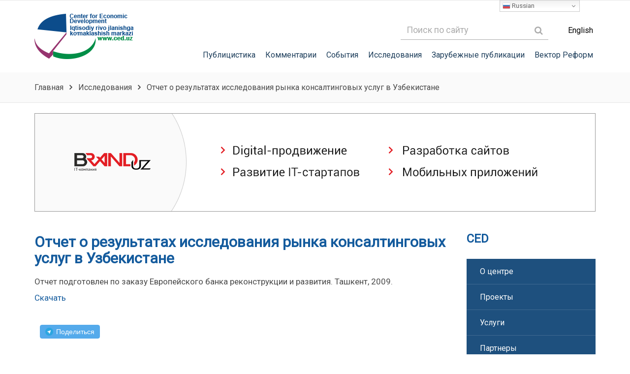

--- FILE ---
content_type: text/html; charset=UTF-8
request_url: http://ced.uz/otchet-o-rezultatah-issledovaniya-rynka-konsaltingovyh-uslug-v-uzbekistane/
body_size: 11945
content:

<!DOCTYPE html>
<html>
<head>
    <meta charset="utf-8"/>
    <meta name="viewport" content="width=device-width, initial-scale=1.0">
    <link rel="icon" type="image/png" href="http://ced.uz/wp-content/themes/ced/images/favicon.png"/>
            <meta property="og:title"         content="Отчет о результатах исследования рынка консалтинговых услуг в Узбекистане" />
        <meta property="og:description"   content="<p>Отчет подготовлен по заказу Европейского банка реконструкции и развития. Ташкент, 2009.</p>
" />
        <meta property="og:image"         content="" />
        <link rel="stylesheet" href="http://ced.uz/wp-content/themes/ced/fonts/font-awesome-4.7.0/css/font-awesome.css">
    <link href="https://fonts.googleapis.com/css?family=Roboto" rel="stylesheet">
    <link rel="stylesheet" href="http://ced.uz/wp-content/themes/ced/style.css">
    <link rel="stylesheet" href="http://ced.uz/wp-content/themes/ced/css/owl.carousel.css">
    <link rel="stylesheet" href="http://ced.uz/wp-content/themes/ced/css/animate.css">
    <script type="text/javascript" src="http://ced.uz/wp-content/themes/ced/js/jquery-1.9.1.min.js"></script>
    <script type="text/javascript" src="http://ced.uz/wp-content/themes/ced/js/jquery.inputmask.js"></script>
    <script type="text/javascript" src="http://ced.uz/wp-content/themes/ced/js/owl.carousel.js"></script>
    <script type="text/javascript" src="http://ced.uz/wp-content/themes/ced/js/scripts.js"></script>
    
    
		<!-- All in One SEO 4.9.3 - aioseo.com -->
		<title>Отчет о результатах исследования рынка консалтинговых услуг в Узбекистане - Сайт Центра Экономического Развития</title>
	<meta name="description" content="Отчет подготовлен по заказу Европейского банка реконструкции и развития. Ташкент, 2009." />
	<meta name="robots" content="max-image-preview:large" />
	<meta name="author" content="admin"/>
	<link rel="canonical" href="https://ced.uz/otchet-o-rezultatah-issledovaniya-rynka-konsaltingovyh-uslug-v-uzbekistane/" />
	<meta name="generator" content="All in One SEO (AIOSEO) 4.9.3" />
		<meta property="og:locale" content="ru_RU" />
		<meta property="og:site_name" content="Сайт Центра Экономического Развития - Center for Economic Development" />
		<meta property="og:type" content="article" />
		<meta property="og:title" content="Отчет о результатах исследования рынка консалтинговых услуг в Узбекистане - Сайт Центра Экономического Развития" />
		<meta property="og:description" content="Отчет подготовлен по заказу Европейского банка реконструкции и развития. Ташкент, 2009." />
		<meta property="og:url" content="https://ced.uz/otchet-o-rezultatah-issledovaniya-rynka-konsaltingovyh-uslug-v-uzbekistane/" />
		<meta property="article:published_time" content="2011-03-03T11:54:32+00:00" />
		<meta property="article:modified_time" content="2018-03-03T11:54:52+00:00" />
		<meta name="twitter:card" content="summary_large_image" />
		<meta name="twitter:title" content="Отчет о результатах исследования рынка консалтинговых услуг в Узбекистане - Сайт Центра Экономического Развития" />
		<meta name="twitter:description" content="Отчет подготовлен по заказу Европейского банка реконструкции и развития. Ташкент, 2009." />
		<script type="application/ld+json" class="aioseo-schema">
			{"@context":"https:\/\/schema.org","@graph":[{"@type":"BlogPosting","@id":"https:\/\/ced.uz\/otchet-o-rezultatah-issledovaniya-rynka-konsaltingovyh-uslug-v-uzbekistane\/#blogposting","name":"\u041e\u0442\u0447\u0435\u0442 \u043e \u0440\u0435\u0437\u0443\u043b\u044c\u0442\u0430\u0442\u0430\u0445 \u0438\u0441\u0441\u043b\u0435\u0434\u043e\u0432\u0430\u043d\u0438\u044f \u0440\u044b\u043d\u043a\u0430 \u043a\u043e\u043d\u0441\u0430\u043b\u0442\u0438\u043d\u0433\u043e\u0432\u044b\u0445 \u0443\u0441\u043b\u0443\u0433 \u0432 \u0423\u0437\u0431\u0435\u043a\u0438\u0441\u0442\u0430\u043d\u0435 - \u0421\u0430\u0439\u0442 \u0426\u0435\u043d\u0442\u0440\u0430 \u042d\u043a\u043e\u043d\u043e\u043c\u0438\u0447\u0435\u0441\u043a\u043e\u0433\u043e \u0420\u0430\u0437\u0432\u0438\u0442\u0438\u044f","headline":"\u041e\u0442\u0447\u0435\u0442 \u043e \u0440\u0435\u0437\u0443\u043b\u044c\u0442\u0430\u0442\u0430\u0445 \u0438\u0441\u0441\u043b\u0435\u0434\u043e\u0432\u0430\u043d\u0438\u044f \u0440\u044b\u043d\u043a\u0430 \u043a\u043e\u043d\u0441\u0430\u043b\u0442\u0438\u043d\u0433\u043e\u0432\u044b\u0445 \u0443\u0441\u043b\u0443\u0433 \u0432 \u0423\u0437\u0431\u0435\u043a\u0438\u0441\u0442\u0430\u043d\u0435","author":{"@id":"https:\/\/ced.uz\/author\/admin\/#author"},"publisher":{"@id":"https:\/\/ced.uz\/#organization"},"datePublished":"2011-03-03T14:54:32+03:00","dateModified":"2018-03-03T14:54:52+03:00","inLanguage":"ru-RU","mainEntityOfPage":{"@id":"https:\/\/ced.uz\/otchet-o-rezultatah-issledovaniya-rynka-konsaltingovyh-uslug-v-uzbekistane\/#webpage"},"isPartOf":{"@id":"https:\/\/ced.uz\/otchet-o-rezultatah-issledovaniya-rynka-konsaltingovyh-uslug-v-uzbekistane\/#webpage"},"articleSection":"\u0418\u0441\u0441\u043b\u0435\u0434\u043e\u0432\u0430\u043d\u0438\u044f, \u0411\u0438\u0437\u043d\u0435\u0441-\u043a\u043e\u043d\u0441\u0430\u043b\u0442\u0438\u043d\u0433"},{"@type":"BreadcrumbList","@id":"https:\/\/ced.uz\/otchet-o-rezultatah-issledovaniya-rynka-konsaltingovyh-uslug-v-uzbekistane\/#breadcrumblist","itemListElement":[{"@type":"ListItem","@id":"https:\/\/ced.uz#listItem","position":1,"name":"Home","item":"https:\/\/ced.uz","nextItem":{"@type":"ListItem","@id":"https:\/\/ced.uz\/category\/issledovaniya\/#listItem","name":"\u0418\u0441\u0441\u043b\u0435\u0434\u043e\u0432\u0430\u043d\u0438\u044f"}},{"@type":"ListItem","@id":"https:\/\/ced.uz\/category\/issledovaniya\/#listItem","position":2,"name":"\u0418\u0441\u0441\u043b\u0435\u0434\u043e\u0432\u0430\u043d\u0438\u044f","item":"https:\/\/ced.uz\/category\/issledovaniya\/","nextItem":{"@type":"ListItem","@id":"https:\/\/ced.uz\/otchet-o-rezultatah-issledovaniya-rynka-konsaltingovyh-uslug-v-uzbekistane\/#listItem","name":"\u041e\u0442\u0447\u0435\u0442 \u043e \u0440\u0435\u0437\u0443\u043b\u044c\u0442\u0430\u0442\u0430\u0445 \u0438\u0441\u0441\u043b\u0435\u0434\u043e\u0432\u0430\u043d\u0438\u044f \u0440\u044b\u043d\u043a\u0430 \u043a\u043e\u043d\u0441\u0430\u043b\u0442\u0438\u043d\u0433\u043e\u0432\u044b\u0445 \u0443\u0441\u043b\u0443\u0433 \u0432 \u0423\u0437\u0431\u0435\u043a\u0438\u0441\u0442\u0430\u043d\u0435"},"previousItem":{"@type":"ListItem","@id":"https:\/\/ced.uz#listItem","name":"Home"}},{"@type":"ListItem","@id":"https:\/\/ced.uz\/otchet-o-rezultatah-issledovaniya-rynka-konsaltingovyh-uslug-v-uzbekistane\/#listItem","position":3,"name":"\u041e\u0442\u0447\u0435\u0442 \u043e \u0440\u0435\u0437\u0443\u043b\u044c\u0442\u0430\u0442\u0430\u0445 \u0438\u0441\u0441\u043b\u0435\u0434\u043e\u0432\u0430\u043d\u0438\u044f \u0440\u044b\u043d\u043a\u0430 \u043a\u043e\u043d\u0441\u0430\u043b\u0442\u0438\u043d\u0433\u043e\u0432\u044b\u0445 \u0443\u0441\u043b\u0443\u0433 \u0432 \u0423\u0437\u0431\u0435\u043a\u0438\u0441\u0442\u0430\u043d\u0435","previousItem":{"@type":"ListItem","@id":"https:\/\/ced.uz\/category\/issledovaniya\/#listItem","name":"\u0418\u0441\u0441\u043b\u0435\u0434\u043e\u0432\u0430\u043d\u0438\u044f"}}]},{"@type":"Organization","@id":"https:\/\/ced.uz\/#organization","name":"\u0421\u0430\u0439\u0442 \u0426\u0435\u043d\u0442\u0440\u0430 \u042d\u043a\u043e\u043d\u043e\u043c\u0438\u0447\u0435\u0441\u043a\u043e\u0433\u043e \u0420\u0430\u0437\u0432\u0438\u0442\u0438\u044f","description":"Center for Economic Development","url":"https:\/\/ced.uz\/"},{"@type":"Person","@id":"https:\/\/ced.uz\/author\/admin\/#author","url":"https:\/\/ced.uz\/author\/admin\/","name":"admin","image":{"@type":"ImageObject","@id":"https:\/\/ced.uz\/otchet-o-rezultatah-issledovaniya-rynka-konsaltingovyh-uslug-v-uzbekistane\/#authorImage","url":"http:\/\/2.gravatar.com\/avatar\/be74c71616c214f3afa0735841fc2b36?s=96&d=mm&r=g","width":96,"height":96,"caption":"admin"}},{"@type":"WebPage","@id":"https:\/\/ced.uz\/otchet-o-rezultatah-issledovaniya-rynka-konsaltingovyh-uslug-v-uzbekistane\/#webpage","url":"https:\/\/ced.uz\/otchet-o-rezultatah-issledovaniya-rynka-konsaltingovyh-uslug-v-uzbekistane\/","name":"\u041e\u0442\u0447\u0435\u0442 \u043e \u0440\u0435\u0437\u0443\u043b\u044c\u0442\u0430\u0442\u0430\u0445 \u0438\u0441\u0441\u043b\u0435\u0434\u043e\u0432\u0430\u043d\u0438\u044f \u0440\u044b\u043d\u043a\u0430 \u043a\u043e\u043d\u0441\u0430\u043b\u0442\u0438\u043d\u0433\u043e\u0432\u044b\u0445 \u0443\u0441\u043b\u0443\u0433 \u0432 \u0423\u0437\u0431\u0435\u043a\u0438\u0441\u0442\u0430\u043d\u0435 - \u0421\u0430\u0439\u0442 \u0426\u0435\u043d\u0442\u0440\u0430 \u042d\u043a\u043e\u043d\u043e\u043c\u0438\u0447\u0435\u0441\u043a\u043e\u0433\u043e \u0420\u0430\u0437\u0432\u0438\u0442\u0438\u044f","description":"\u041e\u0442\u0447\u0435\u0442 \u043f\u043e\u0434\u0433\u043e\u0442\u043e\u0432\u043b\u0435\u043d \u043f\u043e \u0437\u0430\u043a\u0430\u0437\u0443 \u0415\u0432\u0440\u043e\u043f\u0435\u0439\u0441\u043a\u043e\u0433\u043e \u0431\u0430\u043d\u043a\u0430 \u0440\u0435\u043a\u043e\u043d\u0441\u0442\u0440\u0443\u043a\u0446\u0438\u0438 \u0438 \u0440\u0430\u0437\u0432\u0438\u0442\u0438\u044f. \u0422\u0430\u0448\u043a\u0435\u043d\u0442, 2009.","inLanguage":"ru-RU","isPartOf":{"@id":"https:\/\/ced.uz\/#website"},"breadcrumb":{"@id":"https:\/\/ced.uz\/otchet-o-rezultatah-issledovaniya-rynka-konsaltingovyh-uslug-v-uzbekistane\/#breadcrumblist"},"author":{"@id":"https:\/\/ced.uz\/author\/admin\/#author"},"creator":{"@id":"https:\/\/ced.uz\/author\/admin\/#author"},"datePublished":"2011-03-03T14:54:32+03:00","dateModified":"2018-03-03T14:54:52+03:00"},{"@type":"WebSite","@id":"https:\/\/ced.uz\/#website","url":"https:\/\/ced.uz\/","name":"\u0421\u0430\u0439\u0442 \u0426\u0435\u043d\u0442\u0440\u0430 \u042d\u043a\u043e\u043d\u043e\u043c\u0438\u0447\u0435\u0441\u043a\u043e\u0433\u043e \u0420\u0430\u0437\u0432\u0438\u0442\u0438\u044f","description":"Center for Economic Development","inLanguage":"ru-RU","publisher":{"@id":"https:\/\/ced.uz\/#organization"}}]}
		</script>
		<!-- All in One SEO -->

<link rel="alternate" type="application/rss+xml" title="Сайт Центра Экономического Развития &raquo; Лента комментариев к &laquo;Отчет о результатах исследования рынка консалтинговых услуг в Узбекистане&raquo;" href="https://ced.uz/otchet-o-rezultatah-issledovaniya-rynka-konsaltingovyh-uslug-v-uzbekistane/feed/" />
<script type="text/javascript">
window._wpemojiSettings = {"baseUrl":"https:\/\/s.w.org\/images\/core\/emoji\/14.0.0\/72x72\/","ext":".png","svgUrl":"https:\/\/s.w.org\/images\/core\/emoji\/14.0.0\/svg\/","svgExt":".svg","source":{"concatemoji":"http:\/\/ced.uz\/wp-includes\/js\/wp-emoji-release.min.js?ver=6.2.8"}};
/*! This file is auto-generated */
!function(e,a,t){var n,r,o,i=a.createElement("canvas"),p=i.getContext&&i.getContext("2d");function s(e,t){p.clearRect(0,0,i.width,i.height),p.fillText(e,0,0);e=i.toDataURL();return p.clearRect(0,0,i.width,i.height),p.fillText(t,0,0),e===i.toDataURL()}function c(e){var t=a.createElement("script");t.src=e,t.defer=t.type="text/javascript",a.getElementsByTagName("head")[0].appendChild(t)}for(o=Array("flag","emoji"),t.supports={everything:!0,everythingExceptFlag:!0},r=0;r<o.length;r++)t.supports[o[r]]=function(e){if(p&&p.fillText)switch(p.textBaseline="top",p.font="600 32px Arial",e){case"flag":return s("\ud83c\udff3\ufe0f\u200d\u26a7\ufe0f","\ud83c\udff3\ufe0f\u200b\u26a7\ufe0f")?!1:!s("\ud83c\uddfa\ud83c\uddf3","\ud83c\uddfa\u200b\ud83c\uddf3")&&!s("\ud83c\udff4\udb40\udc67\udb40\udc62\udb40\udc65\udb40\udc6e\udb40\udc67\udb40\udc7f","\ud83c\udff4\u200b\udb40\udc67\u200b\udb40\udc62\u200b\udb40\udc65\u200b\udb40\udc6e\u200b\udb40\udc67\u200b\udb40\udc7f");case"emoji":return!s("\ud83e\udef1\ud83c\udffb\u200d\ud83e\udef2\ud83c\udfff","\ud83e\udef1\ud83c\udffb\u200b\ud83e\udef2\ud83c\udfff")}return!1}(o[r]),t.supports.everything=t.supports.everything&&t.supports[o[r]],"flag"!==o[r]&&(t.supports.everythingExceptFlag=t.supports.everythingExceptFlag&&t.supports[o[r]]);t.supports.everythingExceptFlag=t.supports.everythingExceptFlag&&!t.supports.flag,t.DOMReady=!1,t.readyCallback=function(){t.DOMReady=!0},t.supports.everything||(n=function(){t.readyCallback()},a.addEventListener?(a.addEventListener("DOMContentLoaded",n,!1),e.addEventListener("load",n,!1)):(e.attachEvent("onload",n),a.attachEvent("onreadystatechange",function(){"complete"===a.readyState&&t.readyCallback()})),(e=t.source||{}).concatemoji?c(e.concatemoji):e.wpemoji&&e.twemoji&&(c(e.twemoji),c(e.wpemoji)))}(window,document,window._wpemojiSettings);
</script>
<style type="text/css">
img.wp-smiley,
img.emoji {
	display: inline !important;
	border: none !important;
	box-shadow: none !important;
	height: 1em !important;
	width: 1em !important;
	margin: 0 0.07em !important;
	vertical-align: -0.1em !important;
	background: none !important;
	padding: 0 !important;
}
</style>
	<link rel='stylesheet' id='wp-block-library-css' href='http://ced.uz/wp-includes/css/dist/block-library/style.min.css?ver=6.2.8' type='text/css' media='all' />
<link rel='stylesheet' id='aioseo/css/src/vue/standalone/blocks/table-of-contents/global.scss-css' href='http://ced.uz/wp-content/plugins/all-in-one-seo-pack/dist/Lite/assets/css/table-of-contents/global.e90f6d47.css?ver=4.9.3' type='text/css' media='all' />
<link rel='stylesheet' id='classic-theme-styles-css' href='http://ced.uz/wp-includes/css/classic-themes.min.css?ver=6.2.8' type='text/css' media='all' />
<style id='global-styles-inline-css' type='text/css'>
body{--wp--preset--color--black: #000000;--wp--preset--color--cyan-bluish-gray: #abb8c3;--wp--preset--color--white: #ffffff;--wp--preset--color--pale-pink: #f78da7;--wp--preset--color--vivid-red: #cf2e2e;--wp--preset--color--luminous-vivid-orange: #ff6900;--wp--preset--color--luminous-vivid-amber: #fcb900;--wp--preset--color--light-green-cyan: #7bdcb5;--wp--preset--color--vivid-green-cyan: #00d084;--wp--preset--color--pale-cyan-blue: #8ed1fc;--wp--preset--color--vivid-cyan-blue: #0693e3;--wp--preset--color--vivid-purple: #9b51e0;--wp--preset--gradient--vivid-cyan-blue-to-vivid-purple: linear-gradient(135deg,rgba(6,147,227,1) 0%,rgb(155,81,224) 100%);--wp--preset--gradient--light-green-cyan-to-vivid-green-cyan: linear-gradient(135deg,rgb(122,220,180) 0%,rgb(0,208,130) 100%);--wp--preset--gradient--luminous-vivid-amber-to-luminous-vivid-orange: linear-gradient(135deg,rgba(252,185,0,1) 0%,rgba(255,105,0,1) 100%);--wp--preset--gradient--luminous-vivid-orange-to-vivid-red: linear-gradient(135deg,rgba(255,105,0,1) 0%,rgb(207,46,46) 100%);--wp--preset--gradient--very-light-gray-to-cyan-bluish-gray: linear-gradient(135deg,rgb(238,238,238) 0%,rgb(169,184,195) 100%);--wp--preset--gradient--cool-to-warm-spectrum: linear-gradient(135deg,rgb(74,234,220) 0%,rgb(151,120,209) 20%,rgb(207,42,186) 40%,rgb(238,44,130) 60%,rgb(251,105,98) 80%,rgb(254,248,76) 100%);--wp--preset--gradient--blush-light-purple: linear-gradient(135deg,rgb(255,206,236) 0%,rgb(152,150,240) 100%);--wp--preset--gradient--blush-bordeaux: linear-gradient(135deg,rgb(254,205,165) 0%,rgb(254,45,45) 50%,rgb(107,0,62) 100%);--wp--preset--gradient--luminous-dusk: linear-gradient(135deg,rgb(255,203,112) 0%,rgb(199,81,192) 50%,rgb(65,88,208) 100%);--wp--preset--gradient--pale-ocean: linear-gradient(135deg,rgb(255,245,203) 0%,rgb(182,227,212) 50%,rgb(51,167,181) 100%);--wp--preset--gradient--electric-grass: linear-gradient(135deg,rgb(202,248,128) 0%,rgb(113,206,126) 100%);--wp--preset--gradient--midnight: linear-gradient(135deg,rgb(2,3,129) 0%,rgb(40,116,252) 100%);--wp--preset--duotone--dark-grayscale: url('#wp-duotone-dark-grayscale');--wp--preset--duotone--grayscale: url('#wp-duotone-grayscale');--wp--preset--duotone--purple-yellow: url('#wp-duotone-purple-yellow');--wp--preset--duotone--blue-red: url('#wp-duotone-blue-red');--wp--preset--duotone--midnight: url('#wp-duotone-midnight');--wp--preset--duotone--magenta-yellow: url('#wp-duotone-magenta-yellow');--wp--preset--duotone--purple-green: url('#wp-duotone-purple-green');--wp--preset--duotone--blue-orange: url('#wp-duotone-blue-orange');--wp--preset--font-size--small: 13px;--wp--preset--font-size--medium: 20px;--wp--preset--font-size--large: 36px;--wp--preset--font-size--x-large: 42px;--wp--preset--spacing--20: 0.44rem;--wp--preset--spacing--30: 0.67rem;--wp--preset--spacing--40: 1rem;--wp--preset--spacing--50: 1.5rem;--wp--preset--spacing--60: 2.25rem;--wp--preset--spacing--70: 3.38rem;--wp--preset--spacing--80: 5.06rem;--wp--preset--shadow--natural: 6px 6px 9px rgba(0, 0, 0, 0.2);--wp--preset--shadow--deep: 12px 12px 50px rgba(0, 0, 0, 0.4);--wp--preset--shadow--sharp: 6px 6px 0px rgba(0, 0, 0, 0.2);--wp--preset--shadow--outlined: 6px 6px 0px -3px rgba(255, 255, 255, 1), 6px 6px rgba(0, 0, 0, 1);--wp--preset--shadow--crisp: 6px 6px 0px rgba(0, 0, 0, 1);}:where(.is-layout-flex){gap: 0.5em;}body .is-layout-flow > .alignleft{float: left;margin-inline-start: 0;margin-inline-end: 2em;}body .is-layout-flow > .alignright{float: right;margin-inline-start: 2em;margin-inline-end: 0;}body .is-layout-flow > .aligncenter{margin-left: auto !important;margin-right: auto !important;}body .is-layout-constrained > .alignleft{float: left;margin-inline-start: 0;margin-inline-end: 2em;}body .is-layout-constrained > .alignright{float: right;margin-inline-start: 2em;margin-inline-end: 0;}body .is-layout-constrained > .aligncenter{margin-left: auto !important;margin-right: auto !important;}body .is-layout-constrained > :where(:not(.alignleft):not(.alignright):not(.alignfull)){max-width: var(--wp--style--global--content-size);margin-left: auto !important;margin-right: auto !important;}body .is-layout-constrained > .alignwide{max-width: var(--wp--style--global--wide-size);}body .is-layout-flex{display: flex;}body .is-layout-flex{flex-wrap: wrap;align-items: center;}body .is-layout-flex > *{margin: 0;}:where(.wp-block-columns.is-layout-flex){gap: 2em;}.has-black-color{color: var(--wp--preset--color--black) !important;}.has-cyan-bluish-gray-color{color: var(--wp--preset--color--cyan-bluish-gray) !important;}.has-white-color{color: var(--wp--preset--color--white) !important;}.has-pale-pink-color{color: var(--wp--preset--color--pale-pink) !important;}.has-vivid-red-color{color: var(--wp--preset--color--vivid-red) !important;}.has-luminous-vivid-orange-color{color: var(--wp--preset--color--luminous-vivid-orange) !important;}.has-luminous-vivid-amber-color{color: var(--wp--preset--color--luminous-vivid-amber) !important;}.has-light-green-cyan-color{color: var(--wp--preset--color--light-green-cyan) !important;}.has-vivid-green-cyan-color{color: var(--wp--preset--color--vivid-green-cyan) !important;}.has-pale-cyan-blue-color{color: var(--wp--preset--color--pale-cyan-blue) !important;}.has-vivid-cyan-blue-color{color: var(--wp--preset--color--vivid-cyan-blue) !important;}.has-vivid-purple-color{color: var(--wp--preset--color--vivid-purple) !important;}.has-black-background-color{background-color: var(--wp--preset--color--black) !important;}.has-cyan-bluish-gray-background-color{background-color: var(--wp--preset--color--cyan-bluish-gray) !important;}.has-white-background-color{background-color: var(--wp--preset--color--white) !important;}.has-pale-pink-background-color{background-color: var(--wp--preset--color--pale-pink) !important;}.has-vivid-red-background-color{background-color: var(--wp--preset--color--vivid-red) !important;}.has-luminous-vivid-orange-background-color{background-color: var(--wp--preset--color--luminous-vivid-orange) !important;}.has-luminous-vivid-amber-background-color{background-color: var(--wp--preset--color--luminous-vivid-amber) !important;}.has-light-green-cyan-background-color{background-color: var(--wp--preset--color--light-green-cyan) !important;}.has-vivid-green-cyan-background-color{background-color: var(--wp--preset--color--vivid-green-cyan) !important;}.has-pale-cyan-blue-background-color{background-color: var(--wp--preset--color--pale-cyan-blue) !important;}.has-vivid-cyan-blue-background-color{background-color: var(--wp--preset--color--vivid-cyan-blue) !important;}.has-vivid-purple-background-color{background-color: var(--wp--preset--color--vivid-purple) !important;}.has-black-border-color{border-color: var(--wp--preset--color--black) !important;}.has-cyan-bluish-gray-border-color{border-color: var(--wp--preset--color--cyan-bluish-gray) !important;}.has-white-border-color{border-color: var(--wp--preset--color--white) !important;}.has-pale-pink-border-color{border-color: var(--wp--preset--color--pale-pink) !important;}.has-vivid-red-border-color{border-color: var(--wp--preset--color--vivid-red) !important;}.has-luminous-vivid-orange-border-color{border-color: var(--wp--preset--color--luminous-vivid-orange) !important;}.has-luminous-vivid-amber-border-color{border-color: var(--wp--preset--color--luminous-vivid-amber) !important;}.has-light-green-cyan-border-color{border-color: var(--wp--preset--color--light-green-cyan) !important;}.has-vivid-green-cyan-border-color{border-color: var(--wp--preset--color--vivid-green-cyan) !important;}.has-pale-cyan-blue-border-color{border-color: var(--wp--preset--color--pale-cyan-blue) !important;}.has-vivid-cyan-blue-border-color{border-color: var(--wp--preset--color--vivid-cyan-blue) !important;}.has-vivid-purple-border-color{border-color: var(--wp--preset--color--vivid-purple) !important;}.has-vivid-cyan-blue-to-vivid-purple-gradient-background{background: var(--wp--preset--gradient--vivid-cyan-blue-to-vivid-purple) !important;}.has-light-green-cyan-to-vivid-green-cyan-gradient-background{background: var(--wp--preset--gradient--light-green-cyan-to-vivid-green-cyan) !important;}.has-luminous-vivid-amber-to-luminous-vivid-orange-gradient-background{background: var(--wp--preset--gradient--luminous-vivid-amber-to-luminous-vivid-orange) !important;}.has-luminous-vivid-orange-to-vivid-red-gradient-background{background: var(--wp--preset--gradient--luminous-vivid-orange-to-vivid-red) !important;}.has-very-light-gray-to-cyan-bluish-gray-gradient-background{background: var(--wp--preset--gradient--very-light-gray-to-cyan-bluish-gray) !important;}.has-cool-to-warm-spectrum-gradient-background{background: var(--wp--preset--gradient--cool-to-warm-spectrum) !important;}.has-blush-light-purple-gradient-background{background: var(--wp--preset--gradient--blush-light-purple) !important;}.has-blush-bordeaux-gradient-background{background: var(--wp--preset--gradient--blush-bordeaux) !important;}.has-luminous-dusk-gradient-background{background: var(--wp--preset--gradient--luminous-dusk) !important;}.has-pale-ocean-gradient-background{background: var(--wp--preset--gradient--pale-ocean) !important;}.has-electric-grass-gradient-background{background: var(--wp--preset--gradient--electric-grass) !important;}.has-midnight-gradient-background{background: var(--wp--preset--gradient--midnight) !important;}.has-small-font-size{font-size: var(--wp--preset--font-size--small) !important;}.has-medium-font-size{font-size: var(--wp--preset--font-size--medium) !important;}.has-large-font-size{font-size: var(--wp--preset--font-size--large) !important;}.has-x-large-font-size{font-size: var(--wp--preset--font-size--x-large) !important;}
.wp-block-navigation a:where(:not(.wp-element-button)){color: inherit;}
:where(.wp-block-columns.is-layout-flex){gap: 2em;}
.wp-block-pullquote{font-size: 1.5em;line-height: 1.6;}
</style>
<link rel='stylesheet' id='contact-form-7-css' href='http://ced.uz/wp-content/plugins/contact-form-7/includes/css/styles.css?ver=5.8.7' type='text/css' media='all' />
<script type='text/javascript' src='http://ced.uz/wp-includes/js/jquery/jquery.min.js?ver=3.6.4' id='jquery-core-js'></script>
<script type='text/javascript' src='http://ced.uz/wp-includes/js/jquery/jquery-migrate.min.js?ver=3.4.0' id='jquery-migrate-js'></script>
<script type='text/javascript' src='http://ced.uz/wp-content/plugins/lightbox-gallery/js/jquery.colorbox.js?ver=6.2.8' id='colorbox-js'></script>
<script type='text/javascript' src='http://ced.uz/wp-content/plugins/lightbox-gallery/js/jquery.tooltip.js?ver=6.2.8' id='tooltip-js'></script>
<script type='text/javascript' src='http://ced.uz/wp-content/plugins/lightbox-gallery/lightbox-gallery.js?ver=6.2.8' id='lightbox-gallery-js'></script>
<link rel="https://api.w.org/" href="https://ced.uz/wp-json/" /><link rel="alternate" type="application/json" href="https://ced.uz/wp-json/wp/v2/posts/1142" /><link rel="EditURI" type="application/rsd+xml" title="RSD" href="https://ced.uz/xmlrpc.php?rsd" />
<link rel="wlwmanifest" type="application/wlwmanifest+xml" href="http://ced.uz/wp-includes/wlwmanifest.xml" />
<meta name="generator" content="WordPress 6.2.8" />
<link rel='shortlink' href='https://ced.uz/?p=1142' />
<link rel="alternate" type="application/json+oembed" href="https://ced.uz/wp-json/oembed/1.0/embed?url=https%3A%2F%2Fced.uz%2Fotchet-o-rezultatah-issledovaniya-rynka-konsaltingovyh-uslug-v-uzbekistane%2F" />
<link rel="alternate" type="text/xml+oembed" href="https://ced.uz/wp-json/oembed/1.0/embed?url=https%3A%2F%2Fced.uz%2Fotchet-o-rezultatah-issledovaniya-rynka-konsaltingovyh-uslug-v-uzbekistane%2F&#038;format=xml" />
<link rel="stylesheet" type="text/css" href="https://ced.uz/wp-content/plugins/lightbox-gallery/lightbox-gallery.css" />
<style type="text/css">
.qtranxs_flag_ru {background-image: url(http://ced.uz/wp-content/plugins/qtranslate-x/flags/ru.png); background-repeat: no-repeat;}
</style>
<link hreflang="ru" href="http://ced.uz/ru/otchet-o-rezultatah-issledovaniya-rynka-konsaltingovyh-uslug-v-uzbekistane/" rel="alternate" />
<link hreflang="x-default" href="http://ced.uz/otchet-o-rezultatah-issledovaniya-rynka-konsaltingovyh-uslug-v-uzbekistane/" rel="alternate" />
<meta name="generator" content="qTranslate-X 3.4.6.8" />
</head>
<body class="post-template-default single single-post postid-1142 single-format-standard">
<div id="fb-root"></div>
<script>(function(d, s, id) {
        var js, fjs = d.getElementsByTagName(s)[0];
        if (d.getElementById(id)) return;
        js = d.createElement(s); js.id = id;
        js.src = 'https://connect.facebook.net/ru_RU/sdk.js#xfbml=1&version=v2.12&appId=112219569398611&autoLogAppEvents=1';
        fjs.parentNode.insertBefore(js, fjs);
    }(document, 'script', 'facebook-jssdk'));</script>


<div class="header">
    <div class="fixedblock">
        <div class="headerbclock">
            <div class="logo">
                <a href="https://ced.uz">
                    <img src="http://ced.uz/wp-content/themes/ced/images/logo.png"/>
                </a>
            </div>
            <div class="header2">
                <div class="top">
                    <div class="lang">
                        <a>English</a>
                    </div>
                    <div class="search">
                        <form role="search" method="get" id="searchform" action="https://ced.uz/" >
                            <input placeholder="Поиск по сайту" type="text" value="" name="s" id="s" />
                            <div class="searchsubmit">
                                <span><i style="margin-top: 12px; color: #acacac;" class="fa fa-search"></i></span>
                                <input type="submit" id="searchsubmit" value="" />
                            </div>
                        </form>
                    </div>
                </div>
                <div class="menu">
                    <ul id="menu-mainmenu" class=""><li id="menu-item-42" class="menu-item menu-item-type-taxonomy menu-item-object-category menu-item-42"><a href="https://ced.uz/category/publitsistika/">Публицистика</a></li>
<li id="menu-item-41" class="menu-item menu-item-type-taxonomy menu-item-object-category menu-item-41"><a href="https://ced.uz/category/kommentarii/">Комментарии</a></li>
<li id="menu-item-43" class="menu-item menu-item-type-taxonomy menu-item-object-category menu-item-43"><a href="https://ced.uz/category/sobytiya/">События</a></li>
<li id="menu-item-40" class="menu-item menu-item-type-taxonomy menu-item-object-category current-post-ancestor current-menu-parent current-post-parent menu-item-40"><a href="https://ced.uz/category/issledovaniya/">Исследования</a></li>
<li id="menu-item-1607" class="menu-item menu-item-type-taxonomy menu-item-object-category menu-item-1607"><a href="https://ced.uz/category/zarubezhnye-publikatsii/">Зарубежные публикации</a></li>
<li id="menu-item-3250" class="menu-item menu-item-type-post_type menu-item-object-page menu-item-3250"><a href="https://ced.uz/vektor-reform/">Вектор Реформ</a></li>
</ul>                </div>
            </div>
        </div>
    </div>
</div>

<div class="breadcrumbs">
    <div class="fixedblock">
        <span property="itemListElement" typeof="ListItem"><a property="item" typeof="WebPage" title="Go to Сайт Центра Экономического Развития." href="https://ced.uz" class="home"><span property="name">Главная</span></a><meta property="position" content="1"></span><i class="fa fa-angle-right"></i><span property="itemListElement" typeof="ListItem"><a property="item" typeof="WebPage" title="Go to the Исследования category archives." href="https://ced.uz/category/issledovaniya/" class="taxonomy category"><span property="name">Исследования</span></a><meta property="position" content="2"></span><i class="fa fa-angle-right"></i><span property="itemListElement" typeof="ListItem"><span property="name">Отчет о результатах исследования рынка консалтинговых услуг в Узбекистане</span><meta property="position" content="3"></span>    </div>
</div>
<br/>
<div class="content-banner banner-30">
    <div class="fixedblock">
        <div class="owl-carousel banner-carousel">
                            <a target="_blank" href="http://www.brand.uz/">
                    <img width="1140" height="200" src="https://ced.uz/wp-content/uploads/banner-01.jpg" class="attachment-full size-full wp-post-image" alt="" decoding="async" loading="lazy" srcset="https://ced.uz/wp-content/uploads/banner-01.jpg 1140w, https://ced.uz/wp-content/uploads/banner-01-300x53.jpg 300w, https://ced.uz/wp-content/uploads/banner-01-768x135.jpg 768w, https://ced.uz/wp-content/uploads/banner-01-1024x180.jpg 1024w, https://ced.uz/wp-content/uploads/banner-01-254x45.jpg 254w" sizes="(max-width: 1140px) 100vw, 1140px" />
                </a>
                    </div>
    </div>
</div>    <div class="content">
        <div class="fixedblock pd45">
            <div class="row">
                <div class="wd-75">
                    <div class="textblock">
                        <h1 class="title">Отчет о результатах исследования рынка консалтинговых услуг в Узбекистане</h1>
                        <p>Отчет подготовлен по заказу Европейского банка реконструкции и развития. Ташкент, 2009.</p>
<p><a href="https://ced.uz/wp-content/uploads/2009-Otchet-o-rezultatah-issledovaniya-rynka-konsaltingovyh-uslug-v-Uzbekistane.pdf">Скачать</a></p>
                        <p>&nbsp;</p>
                        <div class="post-social">
                        <div class="fb-share-button" data-href="https://ced.uz/otchet-o-rezultatah-issledovaniya-rynka-konsaltingovyh-uslug-v-uzbekistane/" data-layout="button" data-size="large" data-mobile-iframe="true"><a target="_blank" href="https://www.facebook.com/sharer/sharer.php?u=https://ced.uz/otchet-o-rezultatah-issledovaniya-rynka-konsaltingovyh-uslug-v-uzbekistane/%2F&amp;src=sdkpreparse" class="fb-xfbml-parse-ignore">Поделиться</a></div>
                        <a class="btn_telegram_share" href="https://telegram.me/share/url?url=https://ced.uz/otchet-o-rezultatah-issledovaniya-rynka-konsaltingovyh-uslug-v-uzbekistane/&text=Отчет о результатах исследования рынка консалтинговых услуг в Узбекистане">Поделиться</a>
                        </div>
                    </div>
                </div>
                <div class="wd-25">
    <h3 class="block-title">CED</h3>
    <ul id="menu-sidebarmenu" class="sidebar-nav"><li id="menu-item-433" class="menu-item menu-item-type-post_type menu-item-object-page menu-item-433"><a href="https://ced.uz/o-tsentre/">О центре</a></li>
<li id="menu-item-961" class="menu-item menu-item-type-post_type menu-item-object-page menu-item-961"><a href="https://ced.uz/proekty/">Проекты</a></li>
<li id="menu-item-432" class="menu-item menu-item-type-post_type menu-item-object-page menu-item-432"><a href="https://ced.uz/uslugi/">Услуги</a></li>
<li id="menu-item-1048" class="menu-item menu-item-type-taxonomy menu-item-object-category menu-item-1048"><a href="https://ced.uz/category/partnery/">Партнеры</a></li>
<li id="menu-item-962" class="menu-item menu-item-type-taxonomy menu-item-object-category menu-item-962"><a href="https://ced.uz/category/chto-pochitat/">Что почитать</a></li>
<li id="menu-item-1609" class="menu-item menu-item-type-taxonomy menu-item-object-category menu-item-1609"><a href="https://ced.uz/category/aktualnye-proekty/">Актуальные проекты</a></li>
<li id="menu-item-1610" class="menu-item menu-item-type-taxonomy menu-item-object-category menu-item-1610"><a href="https://ced.uz/category/obuchenie/">Обучение</a></li>
<li id="menu-item-2171" class="menu-item menu-item-type-post_type menu-item-object-page menu-item-2171"><a href="https://ced.uz/bankovskij-sektor-finansovye-rynki-denezhnoe-obrashhenie/">Деньги, банки, финансовые рынки</a></li>
<li id="menu-item-2173" class="menu-item menu-item-type-post_type menu-item-object-page menu-item-2173"><a href="https://ced.uz/uzbekistanu-neobhodima-agrarnaya-reforma/">Аграрная реформа</a></li>
<li id="menu-item-2174" class="menu-item menu-item-type-post_type menu-item-object-page menu-item-2174"><a href="https://ced.uz/dogonyayushhee-razvitie-i-innovatsionnaya-ekonomika/">Догоняющее развитие и инновационная экономика</a></li>
<li id="menu-item-2175" class="menu-item menu-item-type-post_type menu-item-object-page menu-item-2175"><a href="https://ced.uz/samoe-glavnoe-predstoyashhee-sobytie-2018-goda-nalogovaya-reforma/">Налоговая реформа</a></li>
<li id="menu-item-2176" class="menu-item menu-item-type-post_type menu-item-object-page menu-item-2176"><a href="https://ced.uz/nuzhno-li-uzbekistanu-vstupat-v-vto-i-rasshiryat-svoe-uchastie-v-mezhdunarodnoj-torgovle/">Участие Узбекистана в международной торговле</a></li>
<li id="menu-item-2180" class="menu-item menu-item-type-post_type menu-item-object-page menu-item-2180"><a href="https://ced.uz/za-zdorovuyu-konkurentnuyu-sredu/">За здоровую конкуренцию</a></li>
<li id="menu-item-2182" class="menu-item menu-item-type-post_type menu-item-object-page menu-item-2182"><a href="https://ced.uz/liberalizatsiya-valyutnogo-rynka-klyuchevoj-element-ekonomicheskih-reform/">Валютный рынок</a></li>
<li id="menu-item-2821" class="menu-item menu-item-type-post_type menu-item-object-page menu-item-2821"><a href="https://ced.uz/administrativnaya-reforma/">Реформа государства</a></li>
<li id="menu-item-3252" class="menu-item menu-item-type-taxonomy menu-item-object-category current-post-ancestor current-menu-parent current-post-parent menu-item-3252"><a href="https://ced.uz/category/biznes-konsalting/">Бизнес-консалтинг</a></li>
</ul>    <h3 class="block-title">Свяжитесь с нами</h3>
    <ul class="contact-us-sidebar">
        <li>
            <a href="mailto:info@ced.uz">info@ced.uz</a>
        </li>
    </ul>
    <h3 class="block-title">Подписка</h3>
    <ul class="sidebar-nav subscribe">
        <li><a target="_blank" href="https://t.me/ceduz">На телеграм канал</a></li>
        <li><a id="subscribe-link" href="">На email рассылку</a></li>
    </ul>
    <div class="sidebar-banner">
            <a  href="http://ced.uz/analiticheskie-publikatsii/">
            <img width="263" height="340" src="https://ced.uz/wp-content/uploads/Layer-29.jpg" class="attachment-full size-full wp-post-image" alt="" decoding="async" loading="lazy" srcset="https://ced.uz/wp-content/uploads/Layer-29.jpg 263w, https://ced.uz/wp-content/uploads/Layer-29-232x300.jpg 232w, https://ced.uz/wp-content/uploads/Layer-29-147x190.jpg 147w" sizes="(max-width: 263px) 100vw, 263px" />            <div class="banner-content">
                <div class="banner-caption">Аналитические публикации</div>
                <div class="banner-body"><p>На нашем сайте выложены ранее не публиковавшиеся аналитические документы, которые готовились экспертами Center for Economic Development.</p>
</div>
            </div>
        </a>
    </div></div>            </div>
        </div>
    </div>

<div class="content-banner">
    <div class="fixedblock">
        <div class="owl-carousel banner-carousel">
                            <a target="_blank" href="https://www.gazeta.uz/ru/2018/03/06/import-export/">
                    <img width="1920" height="350" src="https://ced.uz/wp-content/uploads/5-1.jpg" class="attachment-full size-full wp-post-image" alt="" decoding="async" loading="lazy" srcset="https://ced.uz/wp-content/uploads/5-1.jpg 1920w, https://ced.uz/wp-content/uploads/5-1-300x55.jpg 300w, https://ced.uz/wp-content/uploads/5-1-768x140.jpg 768w, https://ced.uz/wp-content/uploads/5-1-1024x187.jpg 1024w, https://ced.uz/wp-content/uploads/5-1-254x46.jpg 254w" sizes="(max-width: 1920px) 100vw, 1920px" />                    <div class="banner-content">
                        <div class="banner-caption">Вернемся ли мы к политике импортозамещения?</div>
                        <div class="banner-body"><p>Что такое политика импортозамещения и почему необходим переход к политики экспортоориентации</p>
</div>
                    </div>
                </a>
                            <a target="_blank" href="https://www.gazeta.uz/ru/2018/02/22/miracle/">
                    <img width="1140" height="208" src="https://ced.uz/wp-content/uploads/3-5.jpg" class="attachment-full size-full wp-post-image" alt="" decoding="async" loading="lazy" srcset="https://ced.uz/wp-content/uploads/3-5.jpg 1140w, https://ced.uz/wp-content/uploads/3-5-300x55.jpg 300w, https://ced.uz/wp-content/uploads/3-5-768x140.jpg 768w, https://ced.uz/wp-content/uploads/3-5-1024x187.jpg 1024w, https://ced.uz/wp-content/uploads/3-5-254x46.jpg 254w" sizes="(max-width: 1140px) 100vw, 1140px" />                    <div class="banner-content">
                        <div class="banner-caption">Мирзачульский Мерседес</div>
                        <div class="banner-body"><p>Статья о преимуществах участия в международном разделении труда. Очень наглядно, доступно и с юмором.</p>
</div>
                    </div>
                </a>
                            <a target="_blank" href="https://www.gazeta.uz/ru/2018/01/22/wto/ ">
                    <img width="1140" height="208" src="https://ced.uz/wp-content/uploads/2.1.jpg" class="attachment-full size-full wp-post-image" alt="" decoding="async" loading="lazy" srcset="https://ced.uz/wp-content/uploads/2.1.jpg 1140w, https://ced.uz/wp-content/uploads/2.1-300x55.jpg 300w, https://ced.uz/wp-content/uploads/2.1-768x140.jpg 768w, https://ced.uz/wp-content/uploads/2.1-1024x187.jpg 1024w, https://ced.uz/wp-content/uploads/2.1-254x46.jpg 254w" sizes="(max-width: 1140px) 100vw, 1140px" />                    <div class="banner-content">
                        <div class="banner-caption">Что даст Узбекистану вступление в ВТО ?</div>
                        <div class="banner-body"><p>О перспективах вступления Узбекистана в ВТО. Автор разрушает многие мифы и страшилки, объясняет в чем преимущества участия Узбекистана в работе этой международной организации.</p>
</div>
                    </div>
                </a>
                            <a target="_blank" href="http://kommersant.uz/ekspert/innovatsionnuyu-ekonomiku. ">
                    <img width="1140" height="208" src="https://ced.uz/wp-content/uploads/AdobeStock_43983645.jpg" class="attachment-full size-full wp-post-image" alt="" decoding="async" loading="lazy" srcset="https://ced.uz/wp-content/uploads/AdobeStock_43983645.jpg 1140w, https://ced.uz/wp-content/uploads/AdobeStock_43983645-300x55.jpg 300w, https://ced.uz/wp-content/uploads/AdobeStock_43983645-768x140.jpg 768w, https://ced.uz/wp-content/uploads/AdobeStock_43983645-1024x187.jpg 1024w, https://ced.uz/wp-content/uploads/AdobeStock_43983645-254x46.jpg 254w" sizes="(max-width: 1140px) 100vw, 1140px" />                    <div class="banner-content">
                        <div class="banner-caption">Как создать инновационную экономику</div>
                        <div class="banner-body"><p>Статья о догоняющем развитии, о том, почему так сложно создать инновационную экономику, какие реформы необходимо провести, чтобы преуспевающей страной.</p>
</div>
                    </div>
                </a>
                            <a target="_blank" href="http://kommersant.uz/ekspert/uzbekskaya-model">
                    <img width="1920" height="350" src="https://ced.uz/wp-content/uploads/5-3.jpg" class="attachment-full size-full wp-post-image" alt="" decoding="async" loading="lazy" srcset="https://ced.uz/wp-content/uploads/5-3.jpg 1920w, https://ced.uz/wp-content/uploads/5-3-300x55.jpg 300w, https://ced.uz/wp-content/uploads/5-3-768x140.jpg 768w, https://ced.uz/wp-content/uploads/5-3-1024x187.jpg 1024w, https://ced.uz/wp-content/uploads/5-3-254x46.jpg 254w" sizes="(max-width: 1920px) 100vw, 1920px" />                    <div class="banner-content">
                        <div class="banner-caption">Узбекская экономическая модель: мифы и реальность</div>
                        <div class="banner-body"><p>Дала ли «узбекская экономическая модель» какие-то преимущества нашей экономике и что нам делать дальше?</p>
</div>
                    </div>
                </a>
                            <a target="_blank" href="http://kommersant.uz/ekspert/mozhno-li-verit">
                    <img width="1920" height="350" src="https://ced.uz/wp-content/uploads/5-1.jpg" class="attachment-full size-full wp-post-image" alt="" decoding="async" loading="lazy" srcset="https://ced.uz/wp-content/uploads/5-1.jpg 1920w, https://ced.uz/wp-content/uploads/5-1-300x55.jpg 300w, https://ced.uz/wp-content/uploads/5-1-768x140.jpg 768w, https://ced.uz/wp-content/uploads/5-1-1024x187.jpg 1024w, https://ced.uz/wp-content/uploads/5-1-254x46.jpg 254w" sizes="(max-width: 1920px) 100vw, 1920px" />                    <div class="banner-content">
                        <div class="banner-caption">Можно ли верить официальным показателям инфляции и экономического роста?</div>
                        <div class="banner-body"><p>Автор утверждает, что официальные показатели инфляции и экономического роста искажены и не имеют отношения к реальности.</p>
</div>
                    </div>
                </a>
                    </div>
    </div>
</div>
<div class="footer">
    <div class="fixedblock">
        <div class="row">
            <div class="wd-20">
                <h3 class="footer-title">Разделы</h3>
                <ul id="menu-mainmenu-1" class=""><li class="menu-item menu-item-type-taxonomy menu-item-object-category menu-item-42"><a href="https://ced.uz/category/publitsistika/">Публицистика</a></li>
<li class="menu-item menu-item-type-taxonomy menu-item-object-category menu-item-41"><a href="https://ced.uz/category/kommentarii/">Комментарии</a></li>
<li class="menu-item menu-item-type-taxonomy menu-item-object-category menu-item-43"><a href="https://ced.uz/category/sobytiya/">События</a></li>
<li class="menu-item menu-item-type-taxonomy menu-item-object-category current-post-ancestor current-menu-parent current-post-parent menu-item-40"><a href="https://ced.uz/category/issledovaniya/">Исследования</a></li>
<li class="menu-item menu-item-type-taxonomy menu-item-object-category menu-item-1607"><a href="https://ced.uz/category/zarubezhnye-publikatsii/">Зарубежные публикации</a></li>
<li class="menu-item menu-item-type-post_type menu-item-object-page menu-item-3250"><a href="https://ced.uz/vektor-reform/">Вектор Реформ</a></li>
</ul>            </div>
            <div class="wd-20">
                <h3 class="footer-title">CED</h3>
                <ul id="menu-sidebarmenu-1" class=""><li class="menu-item menu-item-type-post_type menu-item-object-page menu-item-433"><a href="https://ced.uz/o-tsentre/">О центре</a></li>
<li class="menu-item menu-item-type-post_type menu-item-object-page menu-item-961"><a href="https://ced.uz/proekty/">Проекты</a></li>
<li class="menu-item menu-item-type-post_type menu-item-object-page menu-item-432"><a href="https://ced.uz/uslugi/">Услуги</a></li>
<li class="menu-item menu-item-type-taxonomy menu-item-object-category menu-item-1048"><a href="https://ced.uz/category/partnery/">Партнеры</a></li>
<li class="menu-item menu-item-type-taxonomy menu-item-object-category menu-item-962"><a href="https://ced.uz/category/chto-pochitat/">Что почитать</a></li>
<li class="menu-item menu-item-type-taxonomy menu-item-object-category menu-item-1609"><a href="https://ced.uz/category/aktualnye-proekty/">Актуальные проекты</a></li>
<li class="menu-item menu-item-type-taxonomy menu-item-object-category menu-item-1610"><a href="https://ced.uz/category/obuchenie/">Обучение</a></li>
<li class="menu-item menu-item-type-post_type menu-item-object-page menu-item-2171"><a href="https://ced.uz/bankovskij-sektor-finansovye-rynki-denezhnoe-obrashhenie/">Деньги, банки, финансовые рынки</a></li>
<li class="menu-item menu-item-type-post_type menu-item-object-page menu-item-2173"><a href="https://ced.uz/uzbekistanu-neobhodima-agrarnaya-reforma/">Аграрная реформа</a></li>
<li class="menu-item menu-item-type-post_type menu-item-object-page menu-item-2174"><a href="https://ced.uz/dogonyayushhee-razvitie-i-innovatsionnaya-ekonomika/">Догоняющее развитие и инновационная экономика</a></li>
<li class="menu-item menu-item-type-post_type menu-item-object-page menu-item-2175"><a href="https://ced.uz/samoe-glavnoe-predstoyashhee-sobytie-2018-goda-nalogovaya-reforma/">Налоговая реформа</a></li>
<li class="menu-item menu-item-type-post_type menu-item-object-page menu-item-2176"><a href="https://ced.uz/nuzhno-li-uzbekistanu-vstupat-v-vto-i-rasshiryat-svoe-uchastie-v-mezhdunarodnoj-torgovle/">Участие Узбекистана в международной торговле</a></li>
<li class="menu-item menu-item-type-post_type menu-item-object-page menu-item-2180"><a href="https://ced.uz/za-zdorovuyu-konkurentnuyu-sredu/">За здоровую конкуренцию</a></li>
<li class="menu-item menu-item-type-post_type menu-item-object-page menu-item-2182"><a href="https://ced.uz/liberalizatsiya-valyutnogo-rynka-klyuchevoj-element-ekonomicheskih-reform/">Валютный рынок</a></li>
<li class="menu-item menu-item-type-post_type menu-item-object-page menu-item-2821"><a href="https://ced.uz/administrativnaya-reforma/">Реформа государства</a></li>
<li class="menu-item menu-item-type-taxonomy menu-item-object-category current-post-ancestor current-menu-parent current-post-parent menu-item-3252"><a href="https://ced.uz/category/biznes-konsalting/">Бизнес-консалтинг</a></li>
</ul>            </div>
            <div class="wd-20">
                <h3 class="footer-title">Мы в соц сетях</h3>
                <ul>
                    <li><a target="_blank" href="https://t.me/ceduz"><i style="vertical-align: middle; width: 26px; display: inline-block; margin-top: -3px;" class="fa fa-telegram"></i>Telegram</a></li>
                    <li><a href=""><i style="vertical-align: middle; width: 26px; display: inline-block; margin-top: -3px;" class="fa fa-facebook"></i>Facebook</a></li>
                </ul>
            </div>
            <div class="wd-40">
                <h3 class="footer-title">Подписка на e-mail рассылку</h3>
                <!--<div class="subscribe">
                    <h3 class="footer-title">Подписка на публикации</h3>
                    <p>Lorem ipsum dolor sit amet, consectetur adipisicing elit. Aliquid debitis deleniti enim!</p>
                    <p style="font-size: 14px">Вводимые данные защищены от спама</p>
                </div>-->
                <!-- Begin MailChimp Signup Form -->
                <link href="//cdn-images.mailchimp.com/embedcode/slim-10_7.css" rel="stylesheet" type="text/css">
                <style type="text/css">
                    #mc_embed_signup{background:#fff; clear:left; font:14px Helvetica,Arial,sans-serif; }
                        /* Add your own MailChimp form style overrides in your site stylesheet or in this style block.
                           We recommend moving this block and the preceding CSS link to the HEAD of your HTML file. */
                </style>
                <div id="mc_embed_signup">
                    <form action="https://ced.us17.list-manage.com/subscribe/post?u=dd9f4cf19f0b83411cc216521&amp;id=c63cbaad10" method="post" id="mc-embedded-subscribe-form" name="mc-embedded-subscribe-form" class="validate" target="_blank" novalidate>
                        <div id="mc_embed_signup_scroll">
                            <input type="email" value="" name="EMAIL" class="email" id="mce-EMAIL" placeholder="email" required>
                            <!-- real people should not fill this in and expect good things - do not remove this or risk form bot signups-->
                            <div style="position: absolute; left: -5000px;" aria-hidden="true"><input type="text" name="b_dd9f4cf19f0b83411cc216521_c63cbaad10" tabindex="-1" value=""></div>
                            <div class="clear"><input type="submit" value="Подписаться" name="subscribe" id="mc-embedded-subscribe" class="button"></div>
                        </div>
                    </form>
                </div>

                <!--End mc_embed_signup-->
            </div>
            <div class="wd-100">
                <div class="copyright">
                    Center for Economic Development (CED) / Центр содействия экономическому развитию - некоммерческая неправительственная организация.
                </div>

            </div>
        </div>
    </div>
</div>

<div class="gtranslate_wrapper" id="gt-wrapper-50121226"></div><script type='text/javascript' src='http://ced.uz/wp-content/plugins/contact-form-7/includes/swv/js/index.js?ver=5.8.7' id='swv-js'></script>
<script type='text/javascript' id='contact-form-7-js-extra'>
/* <![CDATA[ */
var wpcf7 = {"api":{"root":"https:\/\/ced.uz\/wp-json\/","namespace":"contact-form-7\/v1"}};
/* ]]> */
</script>
<script type='text/javascript' src='http://ced.uz/wp-content/plugins/contact-form-7/includes/js/index.js?ver=5.8.7' id='contact-form-7-js'></script>
<script type='text/javascript' id='gt_widget_script_50121226-js-before'>
window.gtranslateSettings = /* document.write */ window.gtranslateSettings || {};window.gtranslateSettings['50121226'] = {"default_language":"ru","languages":["ar","en","de","ru"],"url_structure":"none","flag_style":"3d","flag_size":16,"wrapper_selector":"#gt-wrapper-50121226","alt_flags":[],"switcher_open_direction":"top","switcher_horizontal_position":"right","switcher_vertical_position":"top","switcher_text_color":"#666","switcher_arrow_color":"#666","switcher_border_color":"#ccc","switcher_background_color":"#fff","switcher_background_shadow_color":"#efefef","switcher_background_hover_color":"#fff","dropdown_text_color":"#000","dropdown_hover_color":"#fff","dropdown_background_color":"#eee","flags_location":"\/wp-content\/plugins\/gtranslate\/flags\/"};
</script><script src="http://ced.uz/wp-content/plugins/gtranslate/js/dwf.js?ver=6.2.8" data-no-optimize="1" data-no-minify="1" data-gt-orig-url="/otchet-o-rezultatah-issledovaniya-rynka-konsaltingovyh-uslug-v-uzbekistane/" data-gt-orig-domain="ced.uz" data-gt-widget-id="50121226" defer></script>
<div class="popup feedback">
    <div class="form">
        <h3 class="block-title">Обратная связь</h3>
        
<div class="wpcf7 no-js" id="wpcf7-f59-o1" lang="ru-RU" dir="ltr">
<div class="screen-reader-response"><p role="status" aria-live="polite" aria-atomic="true"></p> <ul></ul></div>
<form action="/otchet-o-rezultatah-issledovaniya-rynka-konsaltingovyh-uslug-v-uzbekistane/#wpcf7-f59-o1" method="post" class="wpcf7-form init" aria-label="Контактная форма" novalidate="novalidate" data-status="init">
<div style="display: none;">
<input type="hidden" name="_wpcf7" value="59" />
<input type="hidden" name="_wpcf7_version" value="5.8.7" />
<input type="hidden" name="_wpcf7_locale" value="ru_RU" />
<input type="hidden" name="_wpcf7_unit_tag" value="wpcf7-f59-o1" />
<input type="hidden" name="_wpcf7_container_post" value="0" />
<input type="hidden" name="_wpcf7_posted_data_hash" value="" />
</div>
<p><span class="wpcf7-form-control-wrap" data-name="your-name"><input size="40" class="wpcf7-form-control wpcf7-text wpcf7-validates-as-required" aria-required="true" aria-invalid="false" placeholder="Ваше имя" value="" type="text" name="your-name" /></span>
</p>
<p><span class="wpcf7-form-control-wrap" data-name="your-tel"><input size="40" class="wpcf7-form-control wpcf7-email wpcf7-validates-as-required wpcf7-text wpcf7-validates-as-email" aria-required="true" aria-invalid="false" placeholder="Номер телефона" value="" type="email" name="your-tel" /></span>
</p>
<p><input class="wpcf7-form-control wpcf7-submit has-spinner" type="submit" value="Отправить" />
</p><p style="display: none !important;" class="akismet-fields-container" data-prefix="_wpcf7_ak_"><label>&#916;<textarea name="_wpcf7_ak_hp_textarea" cols="45" rows="8" maxlength="100"></textarea></label><input type="hidden" id="ak_js_1" name="_wpcf7_ak_js" value="150"/><script>document.getElementById( "ak_js_1" ).setAttribute( "value", ( new Date() ).getTime() );</script></p><div class="wpcf7-response-output" aria-hidden="true"></div>
</form>
</div>
        <hr>
        <p>Lorem ipsum dolor sit amet, consectetur adipisicing elit. Delectus excepturi odit officiis provident quia repellendus sunt unde vel?</p>
    </div>
</div>

<!-- Global site tag (gtag.js) - Google Analytics -->
<script async src="https://www.googletagmanager.com/gtag/js?id=UA-115181711-1"></script>
<script>
    window.dataLayer = window.dataLayer || [];
    function gtag(){dataLayer.push(arguments);}
    gtag('js', new Date());

    gtag('config', 'UA-115181711-1');
</script>


</body>
</html>

--- FILE ---
content_type: text/css
request_url: http://ced.uz/wp-content/themes/ced/style.css
body_size: 3802
content:
body {
    line-height: 21px;
}

.positions .content-post .img {
    width: 263px;
    display: inline-block;
    vertical-align: top;
}

.header2 {
    width: calc( 100% - 210px );
}

.mc4wp-form {
    position: relative;
}

.mc4wp-form input[type='email'] {
    width: 100%;
    padding: 12px 15px;
    font-size: 15px;
    -webkit-border-radius: 3px;
    -moz-border-radius: 3px;
    -ms-border-radius: 3px;
    border-radius: 3px;
}

.mc4wp-form input[type='submit'] {
    padding: 13px 15px;
    font-size: 14px;
    color: white;
    text-transform: uppercase;
    background-color: #24bd3d;
    -webkit-border-radius: 3px;
    -moz-border-radius: 3px;
    -ms-border-radius: 3px;
    border-radius: 3px;
    cursor: pointer;
    position: absolute;
    top: 0;
    right: 0;
    margin: 0;
}

.positions .content-post .article-content {
    width: calc( 100% - 270px );
    display: inline-block;
    vertical-align: top;
    padding-left: 20px;
    padding-right: 20px;
}

.sidebar-banner {
    position: relative;
}

.sidebar-banner a {
    color: white;
}

.sidebar-banner .banner-caption {
    font-size: 23px;
    margin-bottom: 15px;
    padding-top: 20px;
}

.sidebar-banner .banner-body {
    font-size: 18px;
}

.sidebar-banner .banner-content {
    padding: 0 20px;
}

.contact-us-sidebar {
    margin-bottom: 30px;
    border: solid 1px #e6e6e6;
    border-bottom: 0;
}

.contact-us-sidebar li {
    padding: 15px 27px;
    color: #1a1a1a;
    border-bottom: solid 1px #e6e6e6;
}

.contact-us-sidebar li a {
    color: #1a1a1a;
}

.positions .content-post .title a {
    margin-bottom: 10px;
    display: block;
}

.pd45 {
    padding: 45px 0;
}

.gallery {
    text-align: left;
    font-size: 0;
}

#seachsubmit {
    width: 100%;
    height: 100%;
    position: absolute;
    top: 0;
    right: 0;
    opacity: 0;
}

.gallery > .gallery-item {
    display: inline-block;
    vertical-align: top;
    font-size: 16px;
    float: none;
    padding-left: 15px;
    padding-right: 15px;
}

.gallery-columns-5 > .gallery-item {
    width: 20%;
}

.gallery-columns-4 > .gallery-item {
    width: 25%;
}

.gallery-columns-3 > .gallery-item {
    width: 33.333%;
}

.gallery-columns-2 > .gallery-item {
    width: 50%;
}

hr {
    border-bottom: solid 1px #cccccc;
    margin: 20px 0;
}

.row {
    font-size: 0;
    margin-right: -15px;
    margin-left: -15px;
}

.row > div {
    font-size: 16px;
}

.center {
    text-align: center;
}

.cat-desc {

}

.gallery-caption {
    display: none;
}

body.category-26 .content-post .title {
    display: none;
}

.wd-100,
.wd-75,
.wd-60,
.wd-50,
.wd-40,
.wd-35,
.wd-33,
.wd-25,
.wd-20,
.wd-17 {
    display: inline-block;
    vertical-align: top;
    padding-left: 15px;
    padding-right: 15px;
}

.wd-17 {
    width: 17.5%;
}

.wd-20 {
    width: 20%;
}

.wd-25 {
    width: 25%;
}

.wd-33 {
    width: 33.333%;
}

.wd-35 {
    width: 35%;
}

.wd-40 {
    width: 40%;
}

.wd-50 {
    width: 50%;
}

.wd-60 {
    width: 60%;
}

.wd-75 {
    width: 75%;
}

.wd-100 {
    width: 100%;
}

.textblock p {
    font-size: 17px;
    margin-bottom: 10px;
    line-height: 23px;
    color: #494949;
}

.textblock p a {
    color: #145b9d;
}

.textblock ul {
    margin-bottom: 8px;
}

.textblock ul li {
    list-style-type: disc;
    list-style-position: inside;
    margin-bottom: 8px;
    font-size: 18px;
    color: #494949;
}

.textblock ol li {
    list-style-type: decimal;
    list-style-position: inside;
    margin-bottom: 8px;
    font-size: 18px;
    color: #494949;
}

.textblock a {
    color: #494949;
}

.textblock a:hover {
    text-decoration: underline;
}

* {
    margin: 0;
    padding: 0;
    outline: 0;
    box-sizing: border-box;
    -moz-box-sizing: border-box;
    -ms-box-sizing: border-box;
    -webkit-box-sizing: border-box;
    border: 0;
    font-family: "Roboto";
}

p {
    margin-bottom: 10px;
}

html, body {
    height: auto;
    width: 100%;
    overflow: auto;
    font-family: 'PT Sans', sans-serif;
}

.clear {
    clear: both;
}

img {
    max-width: 100%;
    display: block;
    height: auto;
}

li {
    list-style-type: none;
}

a {
    text-decoration: none;
}

table {
    width: 100%;
}

table td {
    padding: 8px;
    vertical-align: top;
}

.textblock ul li {
    list-style-type: disc;
}

.textblock ol li {
    list-style-type: decimal;
}

.alignleft {
    float: left;
    margin-right: 15px;
    margin-bottom: 15px;
}

.alignright {
    float: right;
    margin-left: 15px;
    margin-bottom: 15px;
}

.aligncenter {
    display: block;
    margin-left: auto;
    margin-right: auto;
}

.fixedblock {
    width: 1170px;
    height: auto;
    margin: 0 auto;
    position: relative;
    padding-left: 15px;
    padding-right: 15px;
    max-width: 100%;
}

.fixedblock:after {
    clear: both;
    display: block;
    content: "";
}

.top-banner {
    margin: 20px 0;
}

.header {
    border-top: solid 1px #e6e6e6;
    padding: 25px 0;
}

.headerbclock > div {
    display: inline-block;
    vertical-align: middle;
}

.lang {
    float: right;
    margin-top: 25px;
    cursor: pointer;
}

.lang a:hover {
    text-decoration: underline;
}

#qtranslate-2 > select {
    font-size: 16px;
    cursor: pointer;
}

.top {
    width: 100%;
    float: left;
}

.top:after {
    clear: both;
    content: "";
    display: block;
}

.menu:after {
    clear: both;
    content: "";
    display: block;
}

.menu {
    padding-left: 15px;
    padding-right: 0;
    width: 100%;
    text-align: right;
    padding-top: 20px;
    float: left;
}

.menu ul li {
    display: inline-block;
    vertical-align: top;
}

.menu > ul > li:first-child > a {
    padding-left: 0;
}

.menu > ul > li:last-child > a {
    padding-right: 0;
}

.menu ul li a {
    padding: 0 8px;
    display: block;
    font-size: 16px;
    color: #1d3e5b;
    font-weight: 500;
}

.menu li:hover > a,
.menu li:active > a,
#menu-mainmenu .current-menu-item a {
    color: #145b9d;
}

.slide {
    height: 300px;
    width: 100%;
    background-repeat: no-repeat;
    background-position: center;
    background-size: cover;
}

.slide-text {
    position: absolute;
    bottom: 40px;
    background: rgba(30,80,126,0.6);
    width: 600px;
    padding: 15px 20px;
    -webkit-border-radius: 4px;
    -moz-border-radius: 4px;
    -ms-border-radius: 4px;
    border-radius: 4px;
}

h1.slide-title {
    color: white;
    font-size: 26px;
    margin-bottom: 25px;
    font-weight: 400;
    line-height: 38px;
}

h1.title {
    color: #145b9d;
    font-size: 30px;
    margin-bottom: 20px;
    line-height: 33px;
}

.content-banner {
    position: relative;
}

.banner-carousel p {
    color: white;
    text-align: center;
}

.banner-carousel .banner-caption {
    font-size: 23px;
    margin-bottom: 20px;
    color: white;
}

.banner-carousel .banner-body {
    font-size: 20px;
    color: white;
}

.banner-content {
    position: absolute;
    top: 0;
    width: 100%;
    text-align: center;
    left: 0;
    padding: 0 50px;
    height: 100%;
    background-color: rgba(0,0,0,0.45);
    padding-top: 40px;
}

h1.title a {
    color: #145b9d;
}

h1.title.center {
    text-align: center;
}

h3.block-title {
    color: #145b9d;
    font-size: 24px;
    margin-bottom: 30px;
}

h3.block-title a {
    color: #145b9d;
    font-size: 24px;
    margin-bottom: 30px;
}

.btn {
    padding: 12px 20px;
    font-size: 16px;
    color: white;
    text-transform: uppercase;
    margin-top: 15px;
    background-color: #24bd3d;
    -webkit-border-radius: 30px;
    -moz-border-radius: 30px;
    -ms-border-radius: 30px;
    border-radius: 30px;
    cursor: pointer;
}

.gallery-caption {
    font-size: 16px;
}

.post {
    padding-bottom: 20px;
    margin-bottom: 20px;
    position: relative;
    border-bottom: solid 1px #e6e6e6;
}

.btn_telegram_share {
    display: inline-block;
    text-align: center;
    vertical-align: middle;
    margin-left: 7px;
    padding: 5px 10px;
    border: 1px solid #54aaeb;
    border-radius: 4px;
    background: #54aaeb;
    background: -webkit-gradient(linear, left top, left bottom, from(#54aaeb), to(#54aaeb));
    background: -moz-linear-gradient(top, #54aaeb, #54aaeb);
    background: linear-gradient(to bottom, #54aaeb, #54aaeb);
    font: normal normal normal 16px arial;
    color: #ffffff;
    text-decoration: none;
    font-size: 14px;
    vertical-align: text-bottom;
    color: white!important;
}

.btn_telegram_share:hover
{
    border: 1px solid #61c4ff;
    background: #65ccff;
    background: -webkit-gradient(linear, left top, left bottom, from(#65ccff), to(#65ccff));
    background: -moz-linear-gradient(top, #65ccff, #65ccff);
    background: linear-gradient(to bottom, #65ccff, #65ccff);
    color: #ffffff;
    text-decoration: none;
}
.btn_telegram_share:active {
    background: #32668d;
    background: -webkit-gradient(linear, left top, left bottom, from(#32668d), to(#54aaeb));
    background: -moz-linear-gradient(top, #32668d, #54aaeb);
    background: linear-gradient(to bottom, #32668d, #54aaeb);
}
.btn_telegram_share:before{
    content: "\0000a0";
    display: inline-block;
    height: 16px;
    width: 16px;
    margin-right: 6px;
    position: relative;
    top: 0px;
    left: 0px;
    background: url(images/tg_icon.png) no-repeat left center transparent;
    background-size: 100% 100%;
}


.post .title {
    padding-top: 20px;
    font-weight: 500;
    margin-bottom: 12px;
}

.post-category {
    padding: 10px 12px;
    background: rgba(82,129,173,0.8);
    font-size: 14px;
    text-transform: uppercase;
    position: absolute;
    top: 0;
    left: 0;
    color: white;
    font-weight: 500;
    border-bottom-right-radius: 4px;
}

.banner-30 .owl-prev,
.banner-30 .owl-next {
    display: none!important;
}

.post a,
.post p {
    font-size: 20px;
    color: #1a1a1a;
}

.post .text p {
    font-size: 16px;
}

.card {
    background-color: #1e507e;
    padding: 20px 15px;
    border-bottom: solid 1px #406a91;
}

.card-title {
    margin-bottom: 10px;
}

.card p {
    color: white;
    font-size: 16px;
}

.card a {
    color: white;
}

.sidebar-nav {
    margin-bottom: 30px;
}

.sidebar-nav.subscribe {
    margin-bottom: 0;
}

.sidebar-nav li a {
    padding: 15px 27px;
    display: block;
    background-color: #1e507e;
    border-bottom: solid 1px #406a91;
    color: white;
    font-size: 16px;
}

.contact-us-sidebar li {
    font-size: 16px;
    font-weight: 400;
}

.contact-us-sidebar li a:hover,
.contact-us-sidebar li a:active {
    text-decoration: underline;
}

.sidebar-nav li a:hover,
.sidebar-nav li a:active,
.sidebar-nav li.current-menu-item a {
    background-color: #145b9d;
}

.content .post {
    border-bottom: 0;
}

.content-categories .content-post {
    border: solid 1px #cccccc;
    border-bottom: 0;
    padding: 20px 20px;
    border-bottom: 0;
    border-top: 0;
}

.content-categories .content-post:first-child {
    border-top: solid 1px #e6e6e6;
}

.content-categories .content-post:last-child {
    border-bottom: solid 1px #e6e6e6;
}

.articles .content-post {
    margin-bottom: 25px;
}

.content-posts {
    margin-bottom: 30px;
}

.content-post {
    font-size: 16px;
}

.content-post .title {
    padding-bottom: 12px;
}

.content-post .title a {
    font-weight: bold;
    color: #114474;
    font-weight: bold;
    font-size: 17px;
}

.content-post .text p {
    font-size: 14px;
}

.content-post .title a:hover,
.content-post .title a:active {
    color: #114474;
}

.screen-reader-text {
    display: none;
}

nav.pagination {
    text-align: center;
    margin-top: 30px;
}

nav.pagination .nav-links > span,
nav.pagination .nav-links > a {
    display: inline-block;
    padding: 6px 12px;
    background: #1e507e;
    color: white;
    font-size: 18px;
    margin: 0 4px;
    -webkit-border-radius: 2px;
    -moz-border-radius: 2px;
    -ms-border-radius: 2px;
    border-radius: 2px;
}

nav.pagination .nav-links > span.current,
nav.pagination .nav-links > span:hover,
nav.pagination .nav-links > a:hover {
    background-color: #145b9d;
}


.services {
    margin-top: 45px;
}
/*
.services .textblock ul li {
    width: 46%;
    /* float: left;
    display: inline-block;
    padding-left: 60px;
    padding-right: 20px;
    position: relative;
    border: solid 1px #e5e5e5;
    padding-top: 20px;
    padding-bottom: 20px;
    background: white;
    margin-bottom: 20px;
    margin-left: 10px;
    margin-right: 10px;
}
*/
.services .post-title {
    padding-left: 60px;
    padding-right: 20px;
    position: relative;
    border: solid 1px #e5e5e5;
    padding-top: 20px;
    padding-bottom: 20px;
    margin-bottom: 0;
    background: white;
}

.services .post {
    border-bottom: 0;
    font-size: 18px;
    color: #1a1a1a;
    margin-bottom: 0;
}
/*
.services .textblock ul li:after {
    content: "";
    display: block;
    width: 10px;
    height: 25px;
    background-image: url(images/services-str.png);
    background-position: center;
    background-repeat: no-repeat;
    position: absolute;
    left: 30px;
    top: 20px;
}*/

.services, .about {
    background-color: #fafafa;
}

.about p {
    font-size: 18px;
}

.services .post {
    border-bottom: 0;
    font-size: 18px;
    color: #1a1a1a;
}

.footer {
    background-color: #10253a;
    margin-top: 50px;
    color: #91bbe3;
    padding-top: 40px;
    padding-bottom: 10px;
}

.footer-logo {
    padding: 20px 30px;
    -webkit-border-radius: 3px;
    -moz-border-radius: 3px;
    -ms-border-radius: 3px;
    border-radius: 3px;
    background-color: white;
    display: inline-block;
    margin-bottom: 15px;
}

.footer h3.footer-title {
    color: #91bbe3;
    font-size: 21px;
    margin-bottom: 15px;
}

.footer .subscribe {
    color: white;
    padding: 25px 32px;
    background-color: #254260;
}

.footer li a {
    color: white;
    display: block;
    padding: 6px 0;
}

.copyright {
    padding: 20px 0;
    margin-top: 20px;
    border-top: solid 1px #334559;
}

.breadcrumbs {
    padding: 20px 0;
    background-color: #fafafa;
    border-bottom: solid 1px #e6e6e6;
}

.breadcrumbs * {
    color: #494949;
}

.breadcrumbs a:hover {
    text-decoration: underline;
}

.breadcrumbs i {
    font-weight: bold;
    font-size: 1em;
    margin: 0 12px;
}

.header .search {
    position: relative;
    font-size: 18px;
    width: 300px;
    height: 40px;
    float: right;
    margin-top: 15px;
    margin-right: 40px;
}

.searchsubmit {
    width: 40px;
    height: 40px;
    color: white;
    border: none;
    position: absolute;
    top: 0;
    right: 0;
    cursor: pointer;
}

#searchsubmit {
    width: 100%;
    height: 100%;
    position: absolute;
    top: 0;
    right: 0;
    opacity: 0;
    cursor: pointer;
}

.searchsubmit span, #seachsubmit {
    width: 100%;
    height: 100%;
    display: block;
    text-align: center;
}

#s {
    width: 100%;
    border-bottom: solid 1px #acacac;
    height: 40px;
    padding: 0 50px 0 12px;
    color: #333;
    font-size: 18px;
}

#s::-webkit-input-placeholder { /* Chrome/Opera/Safari */
    color: #acacac;
}
#s::-moz-placeholder { /* Firefox 19+ */
    color: #acacac;
}
#s:-ms-input-placeholder { /* IE 10+ */
    color: #acacac;
}
#s:-moz-placeholder { /* Firefox 18- */
    color: #acacac;
}

.popup {
    width: 100%;
    height: 100%;
    position: fixed;
    top: 0;
    left: 0;
    right: 0;
    bottom: 0;
    background-color: rgba(0,0,0,0.5);
    z-index: 2;
    padding: 15px;
    visibility: hidden;
}

.popup .form {
    width: 380px;
    max-width: 100%;
    margin: 0 auto;
    padding: 25px;
    padding-top: 35px;
    background: white;
    margin-top: 75px;
    -webkit-border-radius: 2px;
    -moz-border-radius: 2px;
    -ms-border-radius: 2px;
    border-radius: 2px;
}

.popup .form .wpcf7-form-control.wpcf7-text {
    border: solid 1px #cccccc;
    -webkit-border-radius: 3px;
    -moz-border-radius: 3px;
    -ms-border-radius: 3px;
    border-radius: 3px;
    height: 45px;
    padding: 0 15px;
    margin-bottom: 10px;
    font-size: 16px;
    width: 100%;
}

.popup .form h3.block-title {
    margin-bottom: 20px;
}

.popup .form .wpcf7-submit {
    margin-bottom: 15px;
    padding: 10px 20px;
    font-size: 18px;
    color: white;
    /* text-transform: uppercase; */
    margin-top: 15px;
    background-color: #24bd3d;
    -webkit-border-radius: 30px;
    -moz-border-radius: 30px;
    -ms-border-radius: 30px;
    border-radius: 30px;
    cursor: pointer;
    margin-top: 0;
}
/*
.top-banner, .content-banner {
    display: none;
}
*/

.sidebar-banner img {
    width: 100%;
}

.publications-mobile {
    display: none;
}

@media screen and (max-width: 600px) {

    .pd45 {
        padding-top: 15px;
        padding-bottom: 15px;
    }

    .publications-desktop {
        display: none;
    }

    .publications-mobile {
        display: block;
    }

    .header, .header2 {
        width: 100%;
    }

    .top-banner, .sidebar-banner {
        display: none;
    }

    .header .search {
        width: 100%;
        margin: 20px 0;
    }

    .menu {
        padding: 0;
    }

    .menu ul li {
        width: 100%;
    }

    .menu ul li a {
        padding: 0;
        width: 100%;
        padding-top: 8px;
        padding-bottom: 8px;
        font-size: 18px;
        text-align: center;
        display: block;
    }

    .wd-100, .wd-75, .wd-60, .wd-50, .wd-40, .wd-33, .wd-25, .wd-20, .wd-17, .wd-35 {
        width: 100%;
        margin-bottom: 20px;
    }

    .logo {
        width: 100%;
        text-align: center;
        margin-bottom: 20px;
    }

    .logo img {
        display: inline-block;
    }

    .content-banner, .slider {
        display: none;
    }
}

.expert-more {
    color: #145b9d;
    cursor: pointer;
}


.owl-carousel .owl-nav .owl-prev,
.owl-carousel .owl-nav .owl-next {
    width: 27px;
    height: 30px;
    position: absolute;
    top: 50%;
    margin-top: -15px;
    background-repeat: no-repeat;
    background-size: cover;
    background-position: center;
    font-size: 0!important;
    color: transparent!important;
    -webkit-border-radius: 5px;
    -moz-border-radius: 5px;
    -ms-border-radius: 5px;
    border-radius: 5px;
    /*background-color: rgba(255,255,255,0.5);*/
}

.owl-carousel .owl-nav .owl-prev i,
.owl-carousel .owl-nav .owl-next i {
    font-size: 2em;
}

.owl-carousel .owl-nav .owl-prev {
    left: 0;
    background-image: url("images/owl-prev.png");
}

.owl-carousel .owl-nav .owl-next {
    right: 0;
    background-image: url("images/owl-next.png");
}

.partners .owl-carousel {
    padding-left: 65px;
    padding-right: 65px;
}

.slider .owl-prev,
.content-banner .owl-prev,
.slider .owl-prev {
    background-color: transparent;
}


.slider .owl-next,
.content-banner .owl-next,
.top-banner .owl-next {
    right: 23px!important;
}

.slider .owl-prev,
.content-banner .owl-prev,
.top-banner .owl-prev {
    left: 23px!important;
}

.slider .owl-next i,
.slider .owl-prev i {
    color: white;
}

#mc_embed_signup {
    background: transparent!important;
}